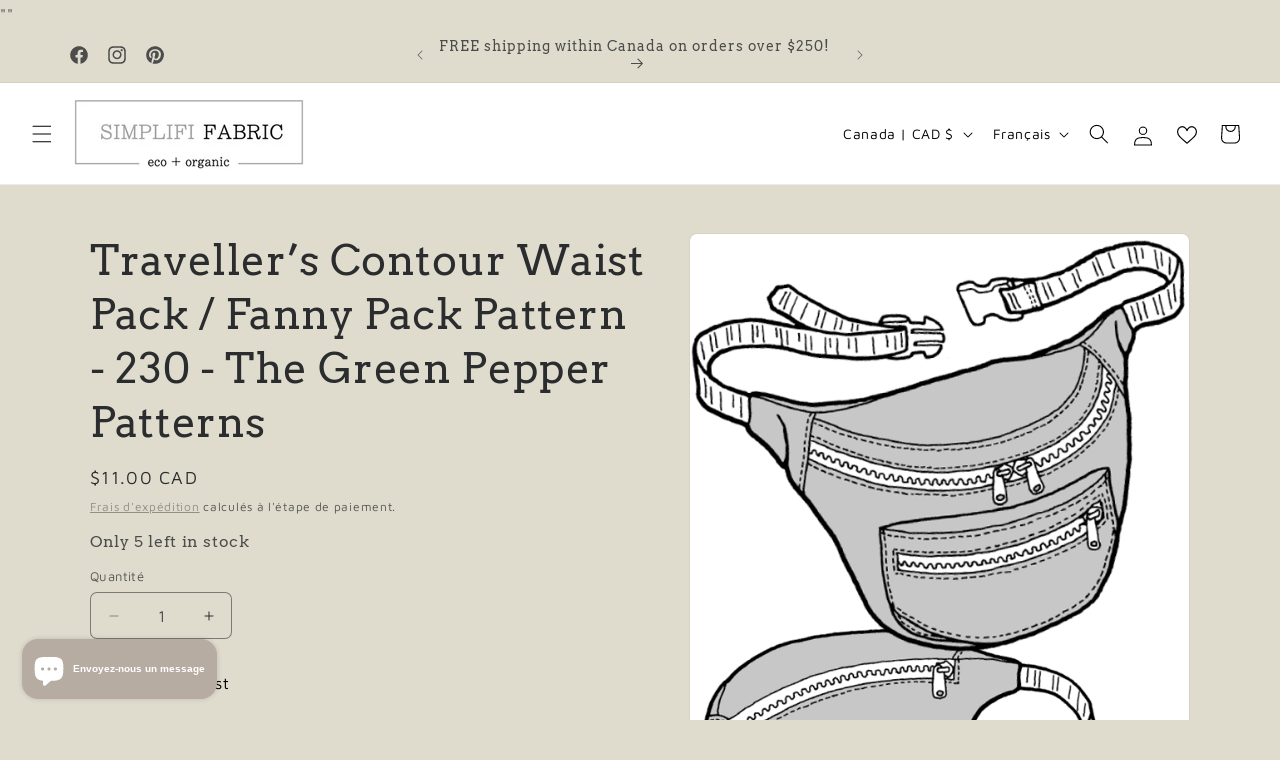

--- FILE ---
content_type: text/html;charset=UTF-8
request_url: https://www.mlveda.com/ShopifyApps/GeoShippingBar/getcountrydetails
body_size: 215
content:
{"style":{"color":"rgb(255, 255, 255)","textsize":"15","background":"rgb(0, 0, 0)","fontfamily":"Arvo","storename":"simplifi-canada.myshopify.com","msgafterseconds":"1","msgdisplaytime":"10","effecttype":"typing"}}


--- FILE ---
content_type: text/javascript; charset=utf-8
request_url: https://www.simplififabric.com/apps/GeoShippingBar/geoShippingBarProxy
body_size: 1859
content:
   
$m(document).ready(function () {
  
  var data={"flag":"true","storename" :"simplifi-canada.myshopify.com"};
             var   messagetiming=null;
             var messageaftersecond=null;
	  	$m.ajax({
                data:JSON.stringify(data),
                url:"https://www.mlveda.com/ShopifyApps/GeoShippingBar/getcountrydetails",
                method:'post',
            success: function (data) {
             var  countrymessage = JSON.parse(data);
           
             appendData(countrymessage);
          } 
        });
  
  function appendData(countrymessage){
            
  if(countrymessage.hasOwnProperty("country") && countrymessage.hasOwnProperty("style")){
  
  $m("body").prepend('<div id="countrymsg" style="display:none"> <div class="messagetext"><span>'+mlveda_Base64.decode(countrymessage.country.message)+'</span></div> </div>');
  $m("head").append("<link href=https://fonts.googleapis.com/css?family=" +countrymessage.style.fontfamily+ "\
             rel=stylesheet type=text/css>");

    $m("#countrymsg").css("background-color",countrymessage.style.background);
    $m("#countrymsg").css("color", countrymessage.style.color);                window.textcolor =  countrymessage.style.color;
    $m("#countrymsg").css("font-size",countrymessage.style.textsize+"px");
    $m("#countrymsg").css("font-family",countrymessage.style.fontfamily);

  if(countrymessage.style.effecttype != undefined){
   $m(".messagetext").css('visibility','hidden');
    }

   messageaftersecond= parseInt(countrymessage.style.msgafterseconds);
   var messagedisplaytime =parseInt(countrymessage.style.msgdisplaytime);

    setTimeout(function(){
      $m("#countrymsg").slideDown( function(){           
        
        if(countrymessage.style.effecttype != undefined){         
            $m(".messagetext").css('visibility','visible');

//           if(countrymessage.style.effecttype == "normal"){
//               $m(".messagetext").css('visibility','visible');
//              }
           if(countrymessage.style.effecttype == "typing"){
             typing();
          }
 		else if(countrymessage.style.effecttype == "sliding"){
             sliding();
          }
 
        }    

       })
     },messageaftersecond*1000);

    messagetiming = (messagedisplaytime+messageaftersecond)*1000; 
   setTimeout(function() { $m("#countrymsg").slideUp('slow', function(){
               $m("#countrymsg").remove();
          }); 
    },messagetiming);


  
     }
  }
     });

    
  function typing() {
            var elements = $m('.messagetext');
            var textarray = [];
            textarray.push($m('.messagetext').text());
            var period = 4000;
            new TxtType(elements[0], textarray, period);
        }


  var TxtType = function (el, toRotate, period) {
            this.toRotate = toRotate;
            this.el = el;
            this.loopNum = 0;
            this.period = parseInt(period, 10) || 2000;
            this.txt = '';
            this.tick();
            this.isDeleting = true;
        };

        TxtType.prototype.tick = function () {
          
                var i = this.loopNum % this.toRotate.length;
                var fullTxt = this.toRotate[i];

                if (this.isDeleting) {
                    this.txt = fullTxt.substring(0, this.txt.length - 1);
                } else {
                    this.txt = fullTxt.substring(0, this.txt.length + 1);
                }

               this.el.innerHTML = '<span class="wrap">' + this.txt + '</span>';

                var that = this;
                var delta = 200 - Math.random() * 100;

                if (this.isDeleting) {
                    delta /= 2;
                }

                if (!this.isDeleting && this.txt === fullTxt) {
                    delta = this.period;
                    this.isDeleting = true;
                } else if (this.isDeleting && this.txt === '') {
                    this.isDeleting = false;
                    this.loopNum++;
                    delta = 500;
                }

                setTimeout(function () {
                    if($m('.messagetext span').text().length == 1){
                       that.isDeleting = false;
                  } 
                    that.tick();
                }, delta);
$m("<style type=\"text/css\">  .messagetext > .wrap { border-right: 0.08em solid "+textcolor+" }</style>").appendTo("head");        };

  function sliding(){
    
   var textpixel =  $m(".messagetext span").width();
   var windowpixel = $m(window).width();
   $m('.messagetext').css('margin-right','-'+ (textpixel + windowpixel)  +'px');
   $m('.messagetext').animate({marginRight:  '0px'}, 6000);
    
   }
    
    mlveda_Base64 = { 
      _keyStr: "ABCDEFGHIJKLMNOPQRSTUVWXYZabcdefghijklmnopqrstuvwxyz0123456789+/=",
  
  decode: function(input) {
        var output = "";
        var chr1, chr2, chr3;
        var enc1, enc2, enc3, enc4;
        var i = 0;

        input = input.replace(/[^A-Za-z0-9\+\/\=]/g, "");

        while (i < input.length) {

            enc1 = this._keyStr.indexOf(input.charAt(i++));
            enc2 = this._keyStr.indexOf(input.charAt(i++));
            enc3 = this._keyStr.indexOf(input.charAt(i++));
            enc4 = this._keyStr.indexOf(input.charAt(i++));

            chr1 = (enc1 << 2) | (enc2 >> 4);
            chr2 = ((enc2 & 15) << 4) | (enc3 >> 2);
            chr3 = ((enc3 & 3) << 6) | enc4;

            output = output + String.fromCharCode(chr1);

            if (enc3 != 64) {
                output = output + String.fromCharCode(chr2);
            }
            if (enc4 != 64) {
                output = output + String.fromCharCode(chr3);
            }

        }

        output = mlveda_Base64._utf8_decode(output);

        return output;

    },

    _utf8_encode: function(string) {
        string = string.replace(/\r\n/g, "\n");
        var utftext = "";

        for (var n = 0; n < string.length; n++) {

            var c = string.charCodeAt(n);

            if (c < 128) {
                utftext += String.fromCharCode(c);
            }
            else if ((c > 127) && (c < 2048)) {
                utftext += String.fromCharCode((c >> 6) | 192);
                utftext += String.fromCharCode((c & 63) | 128);
            }
            else {
                utftext += String.fromCharCode((c >> 12) | 224);
                utftext += String.fromCharCode(((c >> 6) & 63) | 128);
                utftext += String.fromCharCode((c & 63) | 128);
            }

        }

        return utftext;
    },

    _utf8_decode: function(utftext) {
        var string = "";
        var i = 0;
        var c = c1 = c2 = 0;

        while (i < utftext.length) {

            c = utftext.charCodeAt(i);

            if (c < 128) {
                string += String.fromCharCode(c);
                i++;
            }
            else if ((c > 191) && (c < 224)) {
                c2 = utftext.charCodeAt(i + 1);
                string += String.fromCharCode(((c & 31) << 6) | (c2 & 63));
                i += 2;
            }
            else {
                c2 = utftext.charCodeAt(i + 1);
                c3 = utftext.charCodeAt(i + 2);
                string += String.fromCharCode(((c & 15) << 12) | ((c2 & 63) << 6) | (c3 & 63));
                i += 3;
            }

        }
       return string;
    }
  }
